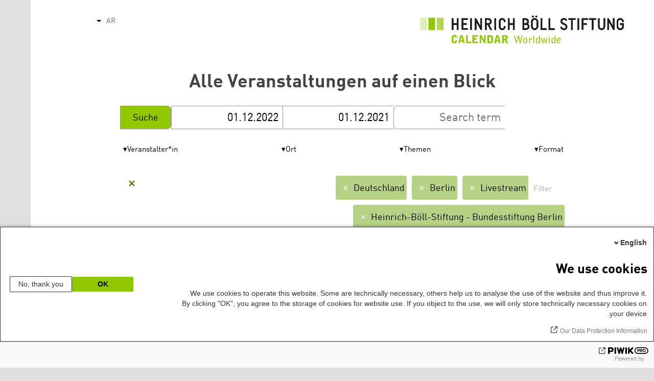

--- FILE ---
content_type: text/html; charset=UTF-8
request_url: https://calendar.boell.de/ar/calendar/advancedsearch?f%5B0%5D=stadt%3A2445&f%5B1%5D=stadt%3A3914&f%5B2%5D=thema%3A3399&f%5B3%5D=thema%3A3401&f%5B4%5D=thema%3A3421&f%5B5%5D=thema%3A3441&f%5B6%5D=thema%3A3487&f%5B7%5D=thema%3A3493&f%5B8%5D=thema%3A4061&f%5B9%5D=thema%3A4065&f%5B10%5D=thema%3A4083&f%5B11%5D=veranstalter%3A3287&f%5B12%5D=veranstalter%3A3297&f%5B13%5D=veranstalter%3A3305&keys=&field_date_end=01.12.2021&field_date_start=01.12.2022
body_size: 6154
content:
<!DOCTYPE html>
<html lang="ar" dir="rtl" prefix="og: https://ogp.me/ns#">
    <head>
        <meta charset="utf-8" />
<link rel="canonical" href="https://calendar.boell.de/ar/calendar/advancedsearch" />
<meta name="Generator" content="Drupal 10 (https://www.drupal.org)" />
<meta name="MobileOptimized" content="width" />
<meta name="HandheldFriendly" content="true" />
<meta name="viewport" content="width=device-width,initial-scale=1,user-scalable=no" />
<link rel="apple-touch-icon" href="https://calendar.boell.de/themes/boellcalendar/favicons/apple-touch-icon-57x57.png" />
<link rel="apple-touch-icon" href="https://calendar.boell.de/themes/boellcalendar/favicons/apple-touch-icon-60x60.png" />
<link rel="apple-touch-icon" href="https://calendar.boell.de/themes/boellcalendar/favicons/apple-touch-icon-72x72.png" />
<link rel="apple-touch-icon" href="https://calendar.boell.de/themes/boellcalendar/favicons/apple-touch-icon-76x76.png" />
<link rel="apple-touch-icon" href="https://calendar.boell.de/themes/boellcalendar/favicons/apple-touch-icon-114x114.png" />
<link rel="apple-touch-icon" href="https://calendar.boell.de/themes/boellcalendar/favicons/apple-touch-icon-120x120.png" />
<link rel="apple-touch-icon" href="https://calendar.boell.de/themes/boellcalendar/favicons/apple-touch-icon-144x144.png" />
<link rel="apple-touch-icon" href="https://calendar.boell.de/themes/boellcalendar/favicons/apple-touch-icon-152x152.png" />
<link rel="apple-touch-icon" href="https://calendar.boell.de/themes/boellcalendar/favicons/apple-touch-icon-180x180.png" />
<link rel="android-chrome" href="https://calendar.boell.de/themes/boellcalendar/favicons/android-chrome-36x36.png" />
<link rel="android-chrome" href="https://calendar.boell.de/themes/boellcalendar/favicons/android-chrome-48x48.png" />
<link rel="android-chrome" href="https://calendar.boell.de/themes/boellcalendar/favicons/android-chrome-72x72.png" />
<link rel="android-chrome" href="https://calendar.boell.de/themes/boellcalendar/favicons/android-chrome-96x96.png" />
<link rel="android-chrome" href="https://calendar.boell.de/themes/boellcalendar/favicons/android-chrome-144x144.png" />
<link rel="android-chrome" href="https://calendar.boell.de/themes/boellcalendar/favicons/android-chrome-192x192.png" />
<link rel="icon" href="https://calendar.boell.de/themes/boellcalendar/favicons/favicon-16x16.png" type="image/png" />
<link rel="icon" href="https://calendar.boell.de/themes/boellcalendar/favicons/favicon-32x32.png" type="image/png" />
<link rel="icon" href="https://calendar.boell.de/themes/boellcalendar/favicons/favicon-96x96.png" type="image/png" />
<meta name="msapplication-TileImage" content="https://calendar.boell.de/themes/boellcalendar/favicons/mstile-144x144.png" />
<meta name="msapplication-TileColor" content="#009bb5" />
<meta name="msapplication-navbutton-color" content="#ffffff" />
<meta name="msapplication-starturl" content="https://calendar.boell.de" />
<meta name="msapplication-square70x70logo" content="https://calendar.boell.de/themes/boellcalendar/favicons/mstile-70x70.png" />
<meta name="msapplication-square144x144logo" content="https://calendar.boell.de/themes/boellcalendar/favicons/mstile-144x144.png" />
<meta name="msapplication-square150x150logo" content="https://calendar.boell.de/themes/boellcalendar/favicons/mstile-150x150.png" />
<meta name="msapplication-wide310x150logo" content="https://calendar.boell.de/themes/boellcalendar/favicons/mstile-310x150.png" />
<meta name="msapplication-square310x310logo" content="https://calendar.boell.de/themes/boellcalendar/favicons/mstile-310x150.png" />
<meta name="msapplication-config" content="https://calendar.boell.de/themes/boellcalendar/favicons/browserconfig.xml" />
<link rel="icon" href="/themes/boellcalendar/favicon.ico" type="image/vnd.microsoft.icon" />


        <title>Alle Veranstaltungen auf einen Blick | Boell Calendar</title>

        <link rel="stylesheet" media="all" href="/sites/default/files/css/css_IjPgvSNdvKOluVpJ8GzJYhhCKJ2PhfraDI7SARagJU8.css?delta=0&amp;language=ar&amp;theme=boellcalendar&amp;include=eJwdxFEKxDAIBcALhXqkYuJjCWgNarr09oXOx3SH6mDFJRz0U--sWY-iDQ-QxF6sh4Svvqv8atNW-A05bWvNM6EYRdOy5ZMFo86Jdk_8k74Pc9mKF6N8KZ4" />
<link rel="stylesheet" media="all" href="/sites/default/files/css/css_kN6IKJaePl2lEaXdLpeNobtH3ojhQflHuXzQSQqiLbI.css?delta=1&amp;language=ar&amp;theme=boellcalendar&amp;include=eJwdxFEKxDAIBcALhXqkYuJjCWgNarr09oXOx3SH6mDFJRz0U--sWY-iDQ-QxF6sh4Svvqv8atNW-A05bWvNM6EYRdOy5ZMFo86Jdk_8k74Pc9mKF6N8KZ4" />

        
    </head>
        <body class="boell-slide-in-menu theme-boellcalendar path-calendar">
                <a href="#main-content" class="visually-hidden focusable"> تجاوز إلى المحتوى الرئيسي</a>
        
          <div class="dialog-off-canvas-main-canvas" data-off-canvas-main-canvas>
    

    
<div class="page--wrapper">

    <header class="header--wrapper" role="banner">

        <div class="page--header">
            <div class="header--content">
                <a href="https://calendar.boell.de/ar" title="الرئيسية" class="header--logo" id="logo" rel="home">
    <img src="/themes/boellcalendar/images/logo-ar.svg" alt="Heinrich Böll Stiftung Calendar Logo" />
</a>

<div class="header--languages">
    <div id="block-dropdownlanguagebenutzeroberflachentext">
  
    
        <div class="dropbutton-wrapper" data-drupal-ajax-container><div class="dropbutton-widget"><ul class="dropdown-language-item dropbutton"><li><span class="language-link active-language">AR</span></li><li><a href="/en/calendar/advancedsearch?f%5B0%5D=stadt%3A2445&amp;f%5B1%5D=stadt%3A3914&amp;f%5B2%5D=thema%3A3399&amp;f%5B3%5D=thema%3A3401&amp;f%5B4%5D=thema%3A3421&amp;f%5B5%5D=thema%3A3441&amp;f%5B6%5D=thema%3A3487&amp;f%5B7%5D=thema%3A3493&amp;f%5B8%5D=thema%3A4061&amp;f%5B9%5D=thema%3A4065&amp;f%5B10%5D=thema%3A4083&amp;f%5B11%5D=veranstalter%3A3287&amp;f%5B12%5D=veranstalter%3A3297&amp;f%5B13%5D=veranstalter%3A3305&amp;field_date_end=01.12.2021&amp;field_date_start=01.12.2022&amp;keys=" class="language-link" hreflang="en">EN</a></li><li><a href="/de/calendar/advancedsearch?f%5B0%5D=stadt%3A2445&amp;f%5B1%5D=stadt%3A3914&amp;f%5B2%5D=thema%3A3399&amp;f%5B3%5D=thema%3A3401&amp;f%5B4%5D=thema%3A3421&amp;f%5B5%5D=thema%3A3441&amp;f%5B6%5D=thema%3A3487&amp;f%5B7%5D=thema%3A3493&amp;f%5B8%5D=thema%3A4061&amp;f%5B9%5D=thema%3A4065&amp;f%5B10%5D=thema%3A4083&amp;f%5B11%5D=veranstalter%3A3287&amp;f%5B12%5D=veranstalter%3A3297&amp;f%5B13%5D=veranstalter%3A3305&amp;field_date_end=01.12.2021&amp;field_date_start=01.12.2022&amp;keys=" class="language-link" hreflang="de">DE</a></li><li><a href="/bs/calendar/advancedsearch?f%5B0%5D=stadt%3A2445&amp;f%5B1%5D=stadt%3A3914&amp;f%5B2%5D=thema%3A3399&amp;f%5B3%5D=thema%3A3401&amp;f%5B4%5D=thema%3A3421&amp;f%5B5%5D=thema%3A3441&amp;f%5B6%5D=thema%3A3487&amp;f%5B7%5D=thema%3A3493&amp;f%5B8%5D=thema%3A4061&amp;f%5B9%5D=thema%3A4065&amp;f%5B10%5D=thema%3A4083&amp;f%5B11%5D=veranstalter%3A3287&amp;f%5B12%5D=veranstalter%3A3297&amp;f%5B13%5D=veranstalter%3A3305&amp;field_date_end=01.12.2021&amp;field_date_start=01.12.2022&amp;keys=" class="language-link" hreflang="bs">BS</a></li><li><a href="/cs/calendar/advancedsearch?f%5B0%5D=stadt%3A2445&amp;f%5B1%5D=stadt%3A3914&amp;f%5B2%5D=thema%3A3399&amp;f%5B3%5D=thema%3A3401&amp;f%5B4%5D=thema%3A3421&amp;f%5B5%5D=thema%3A3441&amp;f%5B6%5D=thema%3A3487&amp;f%5B7%5D=thema%3A3493&amp;f%5B8%5D=thema%3A4061&amp;f%5B9%5D=thema%3A4065&amp;f%5B10%5D=thema%3A4083&amp;f%5B11%5D=veranstalter%3A3287&amp;f%5B12%5D=veranstalter%3A3297&amp;f%5B13%5D=veranstalter%3A3305&amp;field_date_end=01.12.2021&amp;field_date_start=01.12.2022&amp;keys=" class="language-link" hreflang="cs">CS</a></li><li><a href="/el/calendar/advancedsearch?f%5B0%5D=stadt%3A2445&amp;f%5B1%5D=stadt%3A3914&amp;f%5B2%5D=thema%3A3399&amp;f%5B3%5D=thema%3A3401&amp;f%5B4%5D=thema%3A3421&amp;f%5B5%5D=thema%3A3441&amp;f%5B6%5D=thema%3A3487&amp;f%5B7%5D=thema%3A3493&amp;f%5B8%5D=thema%3A4061&amp;f%5B9%5D=thema%3A4065&amp;f%5B10%5D=thema%3A4083&amp;f%5B11%5D=veranstalter%3A3287&amp;f%5B12%5D=veranstalter%3A3297&amp;f%5B13%5D=veranstalter%3A3305&amp;field_date_end=01.12.2021&amp;field_date_start=01.12.2022&amp;keys=" class="language-link" hreflang="el">EL</a></li><li><a href="/es/calendar/advancedsearch?f%5B0%5D=stadt%3A2445&amp;f%5B1%5D=stadt%3A3914&amp;f%5B2%5D=thema%3A3399&amp;f%5B3%5D=thema%3A3401&amp;f%5B4%5D=thema%3A3421&amp;f%5B5%5D=thema%3A3441&amp;f%5B6%5D=thema%3A3487&amp;f%5B7%5D=thema%3A3493&amp;f%5B8%5D=thema%3A4061&amp;f%5B9%5D=thema%3A4065&amp;f%5B10%5D=thema%3A4083&amp;f%5B11%5D=veranstalter%3A3287&amp;f%5B12%5D=veranstalter%3A3297&amp;f%5B13%5D=veranstalter%3A3305&amp;field_date_end=01.12.2021&amp;field_date_start=01.12.2022&amp;keys=" class="language-link" hreflang="es">ES</a></li><li><a href="/fr/calendar/advancedsearch?f%5B0%5D=stadt%3A2445&amp;f%5B1%5D=stadt%3A3914&amp;f%5B2%5D=thema%3A3399&amp;f%5B3%5D=thema%3A3401&amp;f%5B4%5D=thema%3A3421&amp;f%5B5%5D=thema%3A3441&amp;f%5B6%5D=thema%3A3487&amp;f%5B7%5D=thema%3A3493&amp;f%5B8%5D=thema%3A4061&amp;f%5B9%5D=thema%3A4065&amp;f%5B10%5D=thema%3A4083&amp;f%5B11%5D=veranstalter%3A3287&amp;f%5B12%5D=veranstalter%3A3297&amp;f%5B13%5D=veranstalter%3A3305&amp;field_date_end=01.12.2021&amp;field_date_start=01.12.2022&amp;keys=" class="language-link" hreflang="fr">FR</a></li><li><a href="/ka/calendar/advancedsearch?f%5B0%5D=stadt%3A2445&amp;f%5B1%5D=stadt%3A3914&amp;f%5B2%5D=thema%3A3399&amp;f%5B3%5D=thema%3A3401&amp;f%5B4%5D=thema%3A3421&amp;f%5B5%5D=thema%3A3441&amp;f%5B6%5D=thema%3A3487&amp;f%5B7%5D=thema%3A3493&amp;f%5B8%5D=thema%3A4061&amp;f%5B9%5D=thema%3A4065&amp;f%5B10%5D=thema%3A4083&amp;f%5B11%5D=veranstalter%3A3287&amp;f%5B12%5D=veranstalter%3A3297&amp;f%5B13%5D=veranstalter%3A3305&amp;field_date_end=01.12.2021&amp;field_date_start=01.12.2022&amp;keys=" class="language-link" hreflang="ka">KA</a></li><li><a href="/km/calendar/advancedsearch?f%5B0%5D=stadt%3A2445&amp;f%5B1%5D=stadt%3A3914&amp;f%5B2%5D=thema%3A3399&amp;f%5B3%5D=thema%3A3401&amp;f%5B4%5D=thema%3A3421&amp;f%5B5%5D=thema%3A3441&amp;f%5B6%5D=thema%3A3487&amp;f%5B7%5D=thema%3A3493&amp;f%5B8%5D=thema%3A4061&amp;f%5B9%5D=thema%3A4065&amp;f%5B10%5D=thema%3A4083&amp;f%5B11%5D=veranstalter%3A3287&amp;f%5B12%5D=veranstalter%3A3297&amp;f%5B13%5D=veranstalter%3A3305&amp;field_date_end=01.12.2021&amp;field_date_start=01.12.2022&amp;keys=" class="language-link" hreflang="km">KM</a></li><li><a href="/ku/calendar/advancedsearch?f%5B0%5D=stadt%3A2445&amp;f%5B1%5D=stadt%3A3914&amp;f%5B2%5D=thema%3A3399&amp;f%5B3%5D=thema%3A3401&amp;f%5B4%5D=thema%3A3421&amp;f%5B5%5D=thema%3A3441&amp;f%5B6%5D=thema%3A3487&amp;f%5B7%5D=thema%3A3493&amp;f%5B8%5D=thema%3A4061&amp;f%5B9%5D=thema%3A4065&amp;f%5B10%5D=thema%3A4083&amp;f%5B11%5D=veranstalter%3A3287&amp;f%5B12%5D=veranstalter%3A3297&amp;f%5B13%5D=veranstalter%3A3305&amp;field_date_end=01.12.2021&amp;field_date_start=01.12.2022&amp;keys=" class="language-link" hreflang="ku">KU</a></li><li><a href="/pl/calendar/advancedsearch?f%5B0%5D=stadt%3A2445&amp;f%5B1%5D=stadt%3A3914&amp;f%5B2%5D=thema%3A3399&amp;f%5B3%5D=thema%3A3401&amp;f%5B4%5D=thema%3A3421&amp;f%5B5%5D=thema%3A3441&amp;f%5B6%5D=thema%3A3487&amp;f%5B7%5D=thema%3A3493&amp;f%5B8%5D=thema%3A4061&amp;f%5B9%5D=thema%3A4065&amp;f%5B10%5D=thema%3A4083&amp;f%5B11%5D=veranstalter%3A3287&amp;f%5B12%5D=veranstalter%3A3297&amp;f%5B13%5D=veranstalter%3A3305&amp;field_date_end=01.12.2021&amp;field_date_start=01.12.2022&amp;keys=" class="language-link" hreflang="pl">PL</a></li><li><a href="/pt-br/calendar/advancedsearch?f%5B0%5D=stadt%3A2445&amp;f%5B1%5D=stadt%3A3914&amp;f%5B2%5D=thema%3A3399&amp;f%5B3%5D=thema%3A3401&amp;f%5B4%5D=thema%3A3421&amp;f%5B5%5D=thema%3A3441&amp;f%5B6%5D=thema%3A3487&amp;f%5B7%5D=thema%3A3493&amp;f%5B8%5D=thema%3A4061&amp;f%5B9%5D=thema%3A4065&amp;f%5B10%5D=thema%3A4083&amp;f%5B11%5D=veranstalter%3A3287&amp;f%5B12%5D=veranstalter%3A3297&amp;f%5B13%5D=veranstalter%3A3305&amp;field_date_end=01.12.2021&amp;field_date_start=01.12.2022&amp;keys=" class="language-link" hreflang="pt-br">PT-BR</a></li><li><a href="/ru/calendar/advancedsearch?f%5B0%5D=stadt%3A2445&amp;f%5B1%5D=stadt%3A3914&amp;f%5B2%5D=thema%3A3399&amp;f%5B3%5D=thema%3A3401&amp;f%5B4%5D=thema%3A3421&amp;f%5B5%5D=thema%3A3441&amp;f%5B6%5D=thema%3A3487&amp;f%5B7%5D=thema%3A3493&amp;f%5B8%5D=thema%3A4061&amp;f%5B9%5D=thema%3A4065&amp;f%5B10%5D=thema%3A4083&amp;f%5B11%5D=veranstalter%3A3287&amp;f%5B12%5D=veranstalter%3A3297&amp;f%5B13%5D=veranstalter%3A3305&amp;field_date_end=01.12.2021&amp;field_date_start=01.12.2022&amp;keys=" class="language-link" hreflang="ru">RU</a></li><li><a href="/sr/calendar/advancedsearch?f%5B0%5D=stadt%3A2445&amp;f%5B1%5D=stadt%3A3914&amp;f%5B2%5D=thema%3A3399&amp;f%5B3%5D=thema%3A3401&amp;f%5B4%5D=thema%3A3421&amp;f%5B5%5D=thema%3A3441&amp;f%5B6%5D=thema%3A3487&amp;f%5B7%5D=thema%3A3493&amp;f%5B8%5D=thema%3A4061&amp;f%5B9%5D=thema%3A4065&amp;f%5B10%5D=thema%3A4083&amp;f%5B11%5D=veranstalter%3A3287&amp;f%5B12%5D=veranstalter%3A3297&amp;f%5B13%5D=veranstalter%3A3305&amp;field_date_end=01.12.2021&amp;field_date_start=01.12.2022&amp;keys=" class="language-link" hreflang="sr">SR</a></li><li><a href="/tr/calendar/advancedsearch?f%5B0%5D=stadt%3A2445&amp;f%5B1%5D=stadt%3A3914&amp;f%5B2%5D=thema%3A3399&amp;f%5B3%5D=thema%3A3401&amp;f%5B4%5D=thema%3A3421&amp;f%5B5%5D=thema%3A3441&amp;f%5B6%5D=thema%3A3487&amp;f%5B7%5D=thema%3A3493&amp;f%5B8%5D=thema%3A4061&amp;f%5B9%5D=thema%3A4065&amp;f%5B10%5D=thema%3A4083&amp;f%5B11%5D=veranstalter%3A3287&amp;f%5B12%5D=veranstalter%3A3297&amp;f%5B13%5D=veranstalter%3A3305&amp;field_date_end=01.12.2021&amp;field_date_start=01.12.2022&amp;keys=" class="language-link" hreflang="tr">TR</a></li><li><a href="/uk/calendar/advancedsearch?f%5B0%5D=stadt%3A2445&amp;f%5B1%5D=stadt%3A3914&amp;f%5B2%5D=thema%3A3399&amp;f%5B3%5D=thema%3A3401&amp;f%5B4%5D=thema%3A3421&amp;f%5B5%5D=thema%3A3441&amp;f%5B6%5D=thema%3A3487&amp;f%5B7%5D=thema%3A3493&amp;f%5B8%5D=thema%3A4061&amp;f%5B9%5D=thema%3A4065&amp;f%5B10%5D=thema%3A4083&amp;f%5B11%5D=veranstalter%3A3287&amp;f%5B12%5D=veranstalter%3A3297&amp;f%5B13%5D=veranstalter%3A3305&amp;field_date_end=01.12.2021&amp;field_date_start=01.12.2022&amp;keys=" class="language-link" hreflang="uk">UK</a></li><li><a href="/zh-hans/calendar/advancedsearch?f%5B0%5D=stadt%3A2445&amp;f%5B1%5D=stadt%3A3914&amp;f%5B2%5D=thema%3A3399&amp;f%5B3%5D=thema%3A3401&amp;f%5B4%5D=thema%3A3421&amp;f%5B5%5D=thema%3A3441&amp;f%5B6%5D=thema%3A3487&amp;f%5B7%5D=thema%3A3493&amp;f%5B8%5D=thema%3A4061&amp;f%5B9%5D=thema%3A4065&amp;f%5B10%5D=thema%3A4083&amp;f%5B11%5D=veranstalter%3A3287&amp;f%5B12%5D=veranstalter%3A3297&amp;f%5B13%5D=veranstalter%3A3305&amp;field_date_end=01.12.2021&amp;field_date_start=01.12.2022&amp;keys=" class="language-link" hreflang="zh-hans">ZH-HANS</a></li><li><a href="/sq/calendar/advancedsearch?f%5B0%5D=stadt%3A2445&amp;f%5B1%5D=stadt%3A3914&amp;f%5B2%5D=thema%3A3399&amp;f%5B3%5D=thema%3A3401&amp;f%5B4%5D=thema%3A3421&amp;f%5B5%5D=thema%3A3441&amp;f%5B6%5D=thema%3A3487&amp;f%5B7%5D=thema%3A3493&amp;f%5B8%5D=thema%3A4061&amp;f%5B9%5D=thema%3A4065&amp;f%5B10%5D=thema%3A4083&amp;f%5B11%5D=veranstalter%3A3287&amp;f%5B12%5D=veranstalter%3A3297&amp;f%5B13%5D=veranstalter%3A3305&amp;field_date_end=01.12.2021&amp;field_date_start=01.12.2022&amp;keys=" class="language-link" hreflang="sq">SQ</a></li><li><a href="/it/calendar/advancedsearch?f%5B0%5D=stadt%3A2445&amp;f%5B1%5D=stadt%3A3914&amp;f%5B2%5D=thema%3A3399&amp;f%5B3%5D=thema%3A3401&amp;f%5B4%5D=thema%3A3421&amp;f%5B5%5D=thema%3A3441&amp;f%5B6%5D=thema%3A3487&amp;f%5B7%5D=thema%3A3493&amp;f%5B8%5D=thema%3A4061&amp;f%5B9%5D=thema%3A4065&amp;f%5B10%5D=thema%3A4083&amp;f%5B11%5D=veranstalter%3A3287&amp;f%5B12%5D=veranstalter%3A3297&amp;f%5B13%5D=veranstalter%3A3305&amp;field_date_end=01.12.2021&amp;field_date_start=01.12.2022&amp;keys=" class="language-link" hreflang="it">IT</a></li><li><a href="/fa/calendar/advancedsearch?f%5B0%5D=stadt%3A2445&amp;f%5B1%5D=stadt%3A3914&amp;f%5B2%5D=thema%3A3399&amp;f%5B3%5D=thema%3A3401&amp;f%5B4%5D=thema%3A3421&amp;f%5B5%5D=thema%3A3441&amp;f%5B6%5D=thema%3A3487&amp;f%5B7%5D=thema%3A3493&amp;f%5B8%5D=thema%3A4061&amp;f%5B9%5D=thema%3A4065&amp;f%5B10%5D=thema%3A4083&amp;f%5B11%5D=veranstalter%3A3287&amp;f%5B12%5D=veranstalter%3A3297&amp;f%5B13%5D=veranstalter%3A3305&amp;field_date_end=01.12.2021&amp;field_date_start=01.12.2022&amp;keys=" class="language-link" hreflang="fa">FA</a></li><li><a href="/ko/calendar/advancedsearch?f%5B0%5D=stadt%3A2445&amp;f%5B1%5D=stadt%3A3914&amp;f%5B2%5D=thema%3A3399&amp;f%5B3%5D=thema%3A3401&amp;f%5B4%5D=thema%3A3421&amp;f%5B5%5D=thema%3A3441&amp;f%5B6%5D=thema%3A3487&amp;f%5B7%5D=thema%3A3493&amp;f%5B8%5D=thema%3A4061&amp;f%5B9%5D=thema%3A4065&amp;f%5B10%5D=thema%3A4083&amp;f%5B11%5D=veranstalter%3A3287&amp;f%5B12%5D=veranstalter%3A3297&amp;f%5B13%5D=veranstalter%3A3305&amp;field_date_end=01.12.2021&amp;field_date_start=01.12.2022&amp;keys=" class="language-link" hreflang="ko">KO</a></li><li><a href="/hy/calendar/advancedsearch?f%5B0%5D=stadt%3A2445&amp;f%5B1%5D=stadt%3A3914&amp;f%5B2%5D=thema%3A3399&amp;f%5B3%5D=thema%3A3401&amp;f%5B4%5D=thema%3A3421&amp;f%5B5%5D=thema%3A3441&amp;f%5B6%5D=thema%3A3487&amp;f%5B7%5D=thema%3A3493&amp;f%5B8%5D=thema%3A4061&amp;f%5B9%5D=thema%3A4065&amp;f%5B10%5D=thema%3A4083&amp;f%5B11%5D=veranstalter%3A3287&amp;f%5B12%5D=veranstalter%3A3297&amp;f%5B13%5D=veranstalter%3A3305&amp;field_date_end=01.12.2021&amp;field_date_start=01.12.2022&amp;keys=" class="language-link" hreflang="hy">HY</a></li></ul></div></div>
  </div>

</div>

            </div>
        </div>

        <div class="region region-slide-in-menu">
    <div id="boell-slideinmenu-slider" class="block menu--slide-in-menu boell-slideinmenu">

                <div id="boell-slideinmenu-header" class="block menu--slide-in-menu--header boell-slideinmenu--header">
                        <nav class="slide-in-menu__controls" role="navigation">

                <button id="boell-slide-in-menu__button"
                        class="block-boell-slide-in-menu__button slide-in-menu__button hamburger hamburger--elastic"
                        type="button"
                        aria-label="Menu" aria-expanded="false" aria-controls="block-boell-slideinmenu">
        <span class="hamburger-box">
          <span class="hamburger-inner"></span>
        </span>
                </button>
            </nav>

                        <div class="slide-in-menu__site-header-search">
                <div class="site-header-search__open">
                    <a href="/search"><span class="site-header-search__open-icon"></span></a>
                </div>
            </div>

            <div class="filter-title">All filters </div>


                        <div class="boell-slide-in-menu--header-blockwrap">
                
            </div>

        </div>
        
        
<div class="region region-slide-in-menu-body">
  <div id="boell-slideinmenu-body" class="block menu--slide-in-menu--body boell-slideinmenu--body">
          <div class="views-exposed-form" data-timestamp-start="1638313200" data-timestamp-end="1669935600" data-drupal-selector="views-exposed-form-calendar-frontpage-slide-in-filter-page-1" id="block-hervorgehobenesformularcalendar-frontpage-slide-in-filterpage-1">
  
    
      <form action="/ar/calendar/frontpage" method="get" id="views-exposed-form-calendar-frontpage-slide-in-filter-page-1" accept-charset="UTF-8">
  <div class="js-form-item form-item js-form-type-textfield form-item-keys js-form-item-keys form-no-label">
        <input data-drupal-selector="edit-keys" type="text" id="edit-keys--3" name="keys" value="" size="26" maxlength="128" placeholder="Search term" class="form-text" />

        </div>
<div class="js-form-item form-item js-form-type-textfield form-item-field-date-end js-form-item-field-date-end">
      <label for="edit-field-date-end--3">Date » End date value</label>
        <input data-drupal-selector="edit-field-date-end" type="text" id="edit-field-date-end--3" name="field_date_end" value="01.12.2021" size="30" maxlength="128" placeholder="البداية" class="form-text" />

        </div>
<div class="js-form-item form-item js-form-type-textfield form-item-field-date-start js-form-item-field-date-start">
      <label for="edit-field-date-start--3">Date</label>
        <input data-drupal-selector="edit-field-date-start" type="text" id="edit-field-date-start--3" name="field_date_start" value="01.12.2022" size="30" maxlength="128" placeholder="End" class="form-text" />

        </div>
<div data-drupal-selector="edit-actions" class="form-actions js-form-wrapper form-wrapper" id="edit-actions--3"><input data-drupal-selector="edit-submit-calendar-frontpage-slide-in-filter" type="submit" id="edit-submit-calendar-frontpage-slide-in-filter" value="Suche" class="button js-form-submit form-submit" />
</div>


</form>

  </div>

    
  </div>
</div><!-- /.region.region-slide-in-menu-body -->

        
    </div>
    <div id="after-slide-in-menu" class="after-slide-in-menu"></div>
</div><!-- /.region.region-slide-in-menu -->


        <div class="page--main-menu">
                    </div>

    </header>

    <div class="content--container">
        <div class="afar_mark"></div>

        <main class="page--content" role="main">
            <div class="visually-hidden"><a id="main-content" tabindex="-1"></a></div>
              <div>
    <div data-drupal-messages-fallback class="hidden"></div>

  </div>

              <div>
    <div id="block-boellcalendar-page-title" class="page-title">
  
    
      
  <h1>Alle Veranstaltungen auf einen Blick</h1>


  </div>
<div class="views-exposed-form" data-timestamp-start="1638313200" data-timestamp-end="1669935600" data-drupal-selector="views-exposed-form-advanced-search-content-page-1" id="block-hervorgehobenesformularadvanced-search-contentpage-1">
  
    
      <form action="/ar/calendar/advancedsearch" method="get" id="views-exposed-form-advanced-search-content-page-1" accept-charset="UTF-8">
  <div class="js-form-item form-item js-form-type-textfield form-item-keys js-form-item-keys form-no-label">
        <input data-drupal-selector="edit-keys" type="text" id="edit-keys--4" name="keys" value="" size="26" maxlength="128" placeholder="Search term" class="form-text" />

        </div>
<div class="js-form-item form-item js-form-type-textfield form-item-field-date-end js-form-item-field-date-end">
      <label for="edit-field-date-end--4">Start</label>
        <input data-drupal-selector="edit-field-date-end" type="text" id="edit-field-date-end--4" name="field_date_end" value="01.12.2021" size="30" maxlength="128" placeholder="البداية" class="form-text" />

        </div>
<div class="js-form-item form-item js-form-type-textfield form-item-field-date-start js-form-item-field-date-start">
      <label for="edit-field-date-start--4">Ende</label>
        <input data-drupal-selector="edit-field-date-start" type="text" id="edit-field-date-start--4" name="field_date_start" value="01.12.2022" size="30" maxlength="128" placeholder="End" class="form-text" />

        </div>
<div data-drupal-selector="edit-actions" class="form-actions js-form-wrapper form-wrapper" id="edit-actions--4"><input data-drupal-selector="edit-submit-advanced-search-content-2" type="submit" id="edit-submit-advanced-search-content--2" value="Suche" class="button js-form-submit form-submit" />
</div>


</form>

  </div>
<div class="facet-inactive block-facet--checkbox" id="block-veranstaltungsformat">
  
      <h2>Format</h2>
    
      <div class="facets-widget-checkbox">
      <ul data-drupal-facet-id="veranstaltungs_format" data-drupal-facet-alias="veranstaltungs_format" class="facet-inactive js-facets-checkbox-links item-list__checkbox"><li class="facet-item"><a href="/ar/calendar/advancedsearch?f%5B0%5D=stadt%3A2445&amp;f%5B1%5D=stadt%3A3914&amp;f%5B2%5D=thema%3A3399&amp;f%5B3%5D=thema%3A3401&amp;f%5B4%5D=thema%3A3421&amp;f%5B5%5D=thema%3A3441&amp;f%5B6%5D=thema%3A3487&amp;f%5B7%5D=thema%3A3493&amp;f%5B8%5D=thema%3A4061&amp;f%5B9%5D=thema%3A4065&amp;f%5B10%5D=thema%3A4083&amp;f%5B11%5D=veranstalter%3A3287&amp;f%5B12%5D=veranstalter%3A3297&amp;f%5B13%5D=veranstalter%3A3305&amp;f%5B14%5D=veranstaltungs_format%3A875&amp;keys=&amp;field_date_end=01.12.2021&amp;field_date_start=01.12.2022" rel="nofollow" data-drupal-facet-item-id="veranstaltungs-format-875" data-drupal-facet-item-value="875" data-drupal-facet-item-count="1"><span class="facet-item__value">ندوة مسائيّة</span>

</a></li></ul>
</div>

  </div>
<div class="facet-active block-facet--checkbox" id="block-thema">
  
      <h2>Themen</h2>
    
      <div class="facets-widget-checkbox">
      <ul data-drupal-facet-id="thema" data-drupal-facet-alias="thema" class="facet-active js-facets-checkbox-links item-list__checkbox"><li class="facet-item"><a href="/ar/calendar/advancedsearch?f%5B0%5D=stadt%3A2445&amp;f%5B1%5D=stadt%3A3914&amp;f%5B2%5D=thema%3A3399&amp;f%5B3%5D=thema%3A3401&amp;f%5B4%5D=thema%3A3421&amp;f%5B5%5D=thema%3A3441&amp;f%5B6%5D=thema%3A3487&amp;f%5B7%5D=thema%3A4061&amp;f%5B8%5D=thema%3A4065&amp;f%5B9%5D=thema%3A4083&amp;f%5B10%5D=veranstalter%3A3287&amp;f%5B11%5D=veranstalter%3A3297&amp;f%5B12%5D=veranstalter%3A3305&amp;keys=&amp;field_date_end=01.12.2021&amp;field_date_start=01.12.2022" rel="nofollow" class="is-active" data-drupal-facet-item-id="thema-3493" data-drupal-facet-item-value="3493" data-drupal-facet-item-count="1">  <span class="facet-item__status js-facet-deactivate">(-)</span>
<span class="facet-item__value">Livestream</span>

</a></li><li class="facet-item"><a href="/ar/calendar/advancedsearch?f%5B0%5D=stadt%3A2445&amp;f%5B1%5D=stadt%3A3914&amp;f%5B2%5D=thema%3A3399&amp;f%5B3%5D=thema%3A3401&amp;f%5B4%5D=thema%3A3421&amp;f%5B5%5D=thema%3A3429&amp;f%5B6%5D=thema%3A3441&amp;f%5B7%5D=thema%3A3487&amp;f%5B8%5D=thema%3A3493&amp;f%5B9%5D=thema%3A4061&amp;f%5B10%5D=thema%3A4065&amp;f%5B11%5D=thema%3A4083&amp;f%5B12%5D=veranstalter%3A3287&amp;f%5B13%5D=veranstalter%3A3297&amp;f%5B14%5D=veranstalter%3A3305&amp;keys=&amp;field_date_end=01.12.2021&amp;field_date_start=01.12.2022" rel="nofollow" data-drupal-facet-item-id="thema-3429" data-drupal-facet-item-value="3429" data-drupal-facet-item-count="1"><span class="facet-item__value">Menschenrechte</span>

</a></li><li class="facet-item"><a href="/ar/calendar/advancedsearch?f%5B0%5D=stadt%3A2445&amp;f%5B1%5D=stadt%3A3914&amp;f%5B2%5D=thema%3A3399&amp;f%5B3%5D=thema%3A3401&amp;f%5B4%5D=thema%3A3421&amp;f%5B5%5D=thema%3A3441&amp;f%5B6%5D=thema%3A3487&amp;f%5B7%5D=thema%3A3493&amp;f%5B8%5D=thema%3A3503&amp;f%5B9%5D=thema%3A4061&amp;f%5B10%5D=thema%3A4065&amp;f%5B11%5D=thema%3A4083&amp;f%5B12%5D=veranstalter%3A3287&amp;f%5B13%5D=veranstalter%3A3297&amp;f%5B14%5D=veranstalter%3A3305&amp;keys=&amp;field_date_end=01.12.2021&amp;field_date_start=01.12.2022" rel="nofollow" data-drupal-facet-item-id="thema-3503" data-drupal-facet-item-value="3503" data-drupal-facet-item-count="1"><span class="facet-item__value">Naher Osten &amp; Nordafrika</span>

</a></li></ul>
</div>

  </div>
<div class="facet-inactive hidden block-facet--checkbox" id="block-themengwilandesstiftungen">
  
      <h2>Themen LS/GWI</h2>
    
      <div data-drupal-facet-id="themen_gwi_landesstiftungen" class="facet-empty facet-hidden"><div class="facets-widget-checkbox">
      
</div>
</div>

  </div>
<div class="facet-inactive block-facet--checkbox" id="block-webseitenzuordnungdestermins">
  
      <h2>Seite</h2>
    
      <div class="facets-widget-checkbox">
      <ul data-drupal-facet-id="webseiten_zuordnung_des_termins" data-drupal-facet-alias="webseiten_zuordnung_des_termins" class="facet-inactive js-facets-checkbox-links item-list__checkbox"><li class="facet-item"><a href="/ar/calendar/advancedsearch?f%5B0%5D=stadt%3A2445&amp;f%5B1%5D=stadt%3A3914&amp;f%5B2%5D=thema%3A3399&amp;f%5B3%5D=thema%3A3401&amp;f%5B4%5D=thema%3A3421&amp;f%5B5%5D=thema%3A3441&amp;f%5B6%5D=thema%3A3487&amp;f%5B7%5D=thema%3A3493&amp;f%5B8%5D=thema%3A4061&amp;f%5B9%5D=thema%3A4065&amp;f%5B10%5D=thema%3A4083&amp;f%5B11%5D=veranstalter%3A3287&amp;f%5B12%5D=veranstalter%3A3297&amp;f%5B13%5D=veranstalter%3A3305&amp;f%5B14%5D=webseiten_zuordnung_des_termins%3A3617&amp;keys=&amp;field_date_end=01.12.2021&amp;field_date_start=01.12.2022" rel="nofollow" data-drupal-facet-item-id="webseiten-zuordnung-des-termins-3617" data-drupal-facet-item-value="3617" data-drupal-facet-item-count="1"><span class="facet-item__value">www.boell.de</span>

</a></li><li class="facet-item"><a href="/ar/calendar/advancedsearch?f%5B0%5D=stadt%3A2445&amp;f%5B1%5D=stadt%3A3914&amp;f%5B2%5D=thema%3A3399&amp;f%5B3%5D=thema%3A3401&amp;f%5B4%5D=thema%3A3421&amp;f%5B5%5D=thema%3A3441&amp;f%5B6%5D=thema%3A3487&amp;f%5B7%5D=thema%3A3493&amp;f%5B8%5D=thema%3A4061&amp;f%5B9%5D=thema%3A4065&amp;f%5B10%5D=thema%3A4083&amp;f%5B11%5D=veranstalter%3A3287&amp;f%5B12%5D=veranstalter%3A3297&amp;f%5B13%5D=veranstalter%3A3305&amp;f%5B14%5D=webseiten_zuordnung_des_termins%3A3641&amp;keys=&amp;field_date_end=01.12.2021&amp;field_date_start=01.12.2022" rel="nofollow" data-drupal-facet-item-id="webseiten-zuordnung-des-termins-3641" data-drupal-facet-item-value="3641" data-drupal-facet-item-count="1"><span class="facet-item__value">www.boell.de - Startseite</span>

</a></li></ul>
</div>

  </div>
<div class="facet-active block-facet--checkbox" id="block-stadt-2">
  
      <h2>Ort</h2>
    
      <div class="facets-widget-checkbox">
      <ul data-drupal-facet-id="stadt" data-drupal-facet-alias="stadt" class="facet-active js-facets-checkbox-links item-list__checkbox"><li class="facet-item"><a href="/ar/calendar/advancedsearch?f%5B0%5D=stadt%3A3914&amp;f%5B1%5D=thema%3A3399&amp;f%5B2%5D=thema%3A3401&amp;f%5B3%5D=thema%3A3421&amp;f%5B4%5D=thema%3A3441&amp;f%5B5%5D=thema%3A3487&amp;f%5B6%5D=thema%3A3493&amp;f%5B7%5D=thema%3A4061&amp;f%5B8%5D=thema%3A4065&amp;f%5B9%5D=thema%3A4083&amp;f%5B10%5D=veranstalter%3A3287&amp;f%5B11%5D=veranstalter%3A3297&amp;f%5B12%5D=veranstalter%3A3305&amp;keys=&amp;field_date_end=01.12.2021&amp;field_date_start=01.12.2022" rel="nofollow" class="is-active" data-drupal-facet-item-id="stadt-2445" data-drupal-facet-item-value="2445" data-drupal-facet-item-count="1">  <span class="facet-item__status js-facet-deactivate">(-)</span>
<span class="facet-item__value">Berlin</span>

</a></li><li class="facet-item"><a href="/ar/calendar/advancedsearch?f%5B0%5D=stadt%3A2445&amp;f%5B1%5D=thema%3A3399&amp;f%5B2%5D=thema%3A3401&amp;f%5B3%5D=thema%3A3421&amp;f%5B4%5D=thema%3A3441&amp;f%5B5%5D=thema%3A3487&amp;f%5B6%5D=thema%3A3493&amp;f%5B7%5D=thema%3A4061&amp;f%5B8%5D=thema%3A4065&amp;f%5B9%5D=thema%3A4083&amp;f%5B10%5D=veranstalter%3A3287&amp;f%5B11%5D=veranstalter%3A3297&amp;f%5B12%5D=veranstalter%3A3305&amp;keys=&amp;field_date_end=01.12.2021&amp;field_date_start=01.12.2022" rel="nofollow" class="is-active" data-drupal-facet-item-id="stadt-3914" data-drupal-facet-item-value="3914" data-drupal-facet-item-count="1">  <span class="facet-item__status js-facet-deactivate">(-)</span>
<span class="facet-item__value">Deutschland</span>

</a></li></ul>
</div>

  </div>
<div class="facet-active block-facet--checkbox" id="block-veranstalter">
  
      <h2>Veranstalter*in</h2>
    
      <div class="facets-widget-checkbox">
      <ul data-drupal-facet-id="veranstalter" data-drupal-facet-alias="veranstalter" class="facet-active js-facets-checkbox-links item-list__checkbox"><li class="facet-item"><a href="/ar/calendar/advancedsearch?f%5B0%5D=stadt%3A2445&amp;f%5B1%5D=stadt%3A3914&amp;f%5B2%5D=thema%3A3399&amp;f%5B3%5D=thema%3A3401&amp;f%5B4%5D=thema%3A3421&amp;f%5B5%5D=thema%3A3441&amp;f%5B6%5D=thema%3A3487&amp;f%5B7%5D=thema%3A3493&amp;f%5B8%5D=thema%3A4061&amp;f%5B9%5D=thema%3A4065&amp;f%5B10%5D=thema%3A4083&amp;f%5B11%5D=veranstalter%3A3287&amp;f%5B12%5D=veranstalter%3A3297&amp;keys=&amp;field_date_end=01.12.2021&amp;field_date_start=01.12.2022" rel="nofollow" class="is-active" data-drupal-facet-item-id="veranstalter-3305" data-drupal-facet-item-value="3305" data-drupal-facet-item-count="1">  <span class="facet-item__status js-facet-deactivate">(-)</span>
<span class="facet-item__value">Heinrich-Böll-Stiftung - Bundesstiftung Berlin</span>

</a></li></ul>
</div>

  </div>
<div class="facet-inactive hidden block-facet--checkbox" id="block-teilderreihe">
  
      <h2>Reihe</h2>
    
      <div data-drupal-facet-id="teil_der_reihe" class="facet-empty facet-hidden"><div class="facets-widget-checkbox">
      
</div>
</div>

  </div>
<div id="block-boellcalendar-content">
  
    
      <div class="views-element-container">

<div class="js-view-dom-id-959979e8f8078da5da6836c9300e0cb9bd388377aecd70e74b27985ae957df20">
    
    
    

    
    
    

    
<div class="event-views views-rows">
    
                                            
        
        
        <div class="views-row event-view">

                            <h3 class="search-results-month js-search-results-month">مارس</h3>
                            
            <div class="js-datestore">
                                    <span data-start-ts="1647970200" data-end-day="22" data-start-day="22" data-start-weekday="الثلاثاء" data-start-month="مارس" data-end-ts="1647977400"></span>
                            </div>
            <div class="date">
                <div class="day"></div>
                <div class="month"></div>
            </div>

            <div class="eventlist-white-wrapper" data-history-node-id="148469">
    <div class="eventlist-wrapper">
        <div class="eventlist">

            <div class="eventlist-leftside">
            </div>

            <div class="eventlist-rightside">

                <div class="event--meta">

                        <span class="field--event_type">
        ندوة مسائيّة
    </span>


                    <span class="field--date">
                                                    الثلاثاء, 22. مارس 2022                                            </span>
                                            <span class="field--date field--date-dateset" style="display:none" data-start="1647973800" data-end="1647981000">
                                                            الثلاثاء, 22. مارس, 7:30 م – 9:30 م
                                                    </span>
                                                                                    <span class="field--city">/ 
            <div>Berlin</div>
      </span>
                                    </div>

                <div class="event--title--wrapper">
                    <a href="https://calendar.boell.de/ar/event/madha-bd-kwblnz-wfrankfwrt-maljt-jraym-hqwq-alansan-dd-alswryyn-fy-almhakm-alwtnyt" rel="bookmark">
                            <h2 class="event--title">ماذا بعد كوبلنز وفرانكفورت؟ معالجة جرائم حقوق الإنسان ضد السوريين في المحاكم الوطنية</h2>

                    </a>
                </div>

                <div class="event--subtitle">    <div class="field--subtitle">
        حوار مع خبراء ونشطاء
    </div>
</div>

                          </div>
            <div class="clearfix"></div>
        </div>
    </div>
</div>

        </div>

    </div>

    
    

    
    

    <div class="no-results-info">
        Unfortunately there were no results matching the given criteria.    </div>

            <footer>
            Zeige 1 - 1 von 1 Suchergebnissen
        </footer>
    
        
</div>
</div>

  </div>

  </div>

        </main>
        <div class="afar_mark"></div>

    </div>

    <div class="footer--container">
        <div class="footer--wrapper">

                        <footer>
                                                
<section class="region region-footer">

    <div class="boe-footer-wrapper">

        <div class="boe-footer-copyright">
            &copy;2026 Heinrich Boell Foundation        </div>

        <div id="block-analyticsblock">
  
    
      <script type="text/javascript">
(function(window, document, dataLayerName, id) {
window[dataLayerName]=window[dataLayerName]||[],window[dataLayerName].push({start:(new Date).getTime(),event:"stg.start"});var scripts=document.getElementsByTagName('script')[0],tags=document.createElement('script');
function stgCreateCookie(a,b,c){var d="";if(c){var e=new Date;e.setTime(e.getTime()+24*c*60*60*1e3),d="; expires="+e.toUTCString()}document.cookie=a+"="+b+d+"; path=/"}
var isStgDebug=(window.location.href.match("stg_debug")||document.cookie.match("stg_debug"))&&!window.location.href.match("stg_disable_debug");stgCreateCookie("stg_debug",isStgDebug?1:"",isStgDebug?14:-1);
var qP=[];dataLayerName!=="dataLayer"&&qP.push("data_layer_name="+dataLayerName),isStgDebug&&qP.push("stg_debug");var qPString=qP.length>0?("?"+qP.join("&")):"";
tags.async=!0,tags.src="//boell.containers.piwik.pro/"+id+".js"+qPString,scripts.parentNode.insertBefore(tags,scripts);
!function(a,n,i){a[n]=a[n]||{};for(var c=0;c<i.length;c++)!function(i){a[n][i]=a[n][i]||{},a[n][i].api=a[n][i].api||function(){var a=[].slice.call(arguments,0);"string"==typeof a[0]&&window[dataLayerName].push({event:n+"."+i+":"+a[0],parameters:[].slice.call(arguments,1)})}}(i[c])}(window,"ppms",["tm","cm"]);
})(window, document, 'dataLayer', 'cff63fa6-1415-42e2-a6bc-41a761b01de2');
</script><noscript><iframe src="//boell.containers.piwik.pro/cff63fa6-1415-42e2-a6bc-41a761b01de2/noscript.html" height="0" width="0" style="display:none;visibility:hidden"></iframe></noscript>
  </div>


                
    </div>

</section>

            </footer>
            
        </div>

    </div>

</div>


  </div>

        
        <script type="application/json" data-drupal-selector="drupal-settings-json">{"path":{"baseUrl":"\/","pathPrefix":"ar\/","currentPath":"calendar\/advancedsearch","currentPathIsAdmin":false,"isFront":false,"currentLanguage":"ar","currentQuery":{"f":["stadt:2445","stadt:3914","thema:3399","thema:3401","thema:3421","thema:3441","thema:3487","thema:3493","thema:4061","thema:4065","thema:4083","veranstalter:3287","veranstalter:3297","veranstalter:3305"],"field_date_end":"01.12.2021","field_date_start":"01.12.2022","keys":""}},"pluralDelimiter":"\u0003","suppressDeprecationErrors":true,"improved_multi_select":{"selectors":["select[data-drupal-selector=edit-field-website-assignment]","select[data-drupal-selector=edit-field-event-subject]","select[data-drupal-selector=edit-field-office-subjects]","select[data-drupal-selector=edit-field-spoken-language]"],"filtertype":"partial","placeholder_text":null,"orderable":false,"js_regex":null,"groupresetfilter":false,"remove_required_attr":null,"buttontext_add":"\u003E","buttontext_addall":"\u00bb","buttontext_del":"\u003C","buttontext_delall":"\u00ab","buttontext_moveup":"Move up","buttontext_movedown":"Move down"},"ajaxTrustedUrl":{"\/ar\/calendar\/advancedsearch":true,"\/ar\/calendar\/frontpage":true},"user":{"uid":0,"permissionsHash":"260df0c82e6c61b2f0b3782b838cf70d5b3adf058d6aa624d922a75b919b28e0"}}</script>
<script src="/sites/default/files/js/js_DuWeuZlcLhgk5Vg8wVaCVrOZdiLFHZ6xbD4uA1YBKSE.js?scope=footer&amp;delta=0&amp;language=ar&amp;theme=boellcalendar&amp;include=eJxVy0sOgzAMANELBXIk5F9pVAdHtgPt7btAXXQ5eho0USVQORi8PoAkY6EZab3gn-1qCBr5USlkLpV9DtCV3QbOTDvKvf_grpWeQi-093I13iVL68PtFN761GxbiAplbT2-4_w2nA"></script>

    </body>
</html>
